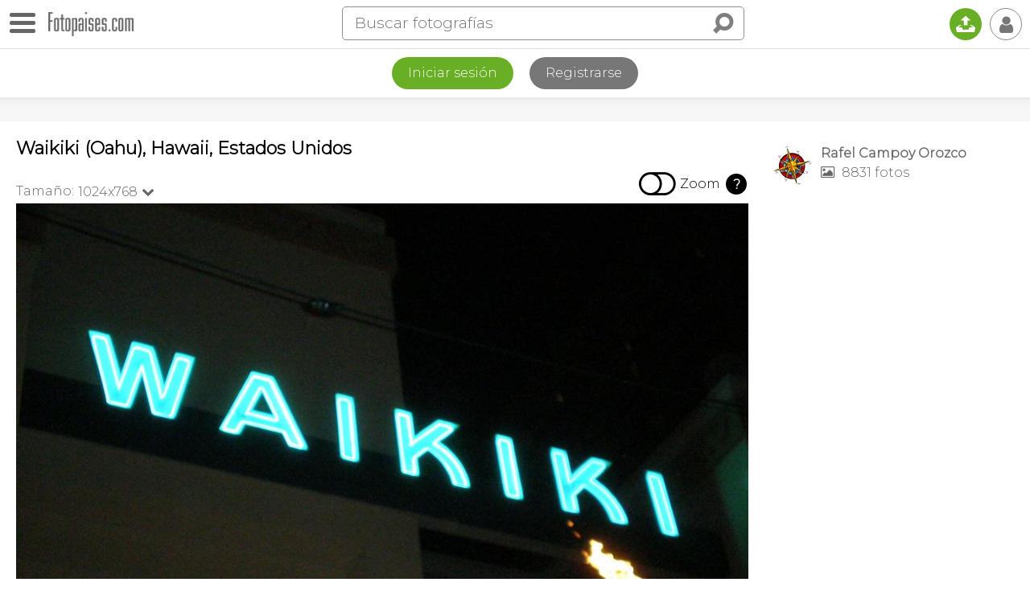

--- FILE ---
content_type: text/html
request_url: https://www.fotopaises.com/foto/waikiki-oahu-estados-unidos-244214
body_size: 11347
content:
<!DOCTYPE html>
<html>
<head>
<meta http-equiv="content-type" content="text/html; charset=utf-8" />
<meta name="viewport" content="width=device-width, initial-scale=1.0, maximum-scale=1.0, user-scalable=no" />
<meta name="HandheldFriendly" content="true" />
<meta name="apple-mobile-web-app-capable" content="yes">
<meta name="distribution" content="global" />
<meta name="author" content="Tutiempo Network, S.L." />
<meta name="lang" content="es" />
<meta name="description" content="Foto de Waikiki (Oahu) (Hawaii), Estados Unidos. Fotografía publicada por Rafel Campoy Orozco. Ver más fotografías de Waikiki (Oahu) o de Estados Unidos" />
<meta name="keywords" content="Foto de Waikiki (Oahu) (Hawaii), Estados Unidos,fotógrafía,foto,fotos,panorámica,imágenes,mundo,Waikiki (Oahu),paises,Estados Unidos,ciudades,rios,montañas,edificios,personas,plazas,monumentos,iglesias,catedrales,pinturas" />
<title>Foto de Waikiki (Oahu) (Hawaii), Estados Unidos</title>
<link rel="canonical" href="https://www.fotopaises.com/foto/waikiki-oahu-estados-unidos-244214" /><meta property="og:site_name" content="www.fotopaises.com" />
<meta property="fb:app_id" content="2101487800155806" />
<meta property="og:title" content="Foto de Waikiki (Oahu) (Hawaii), Estados Unidos" />
<meta property="og:type" content="website" />
<meta property="og:description" content="Foto de Waikiki (Oahu) (Hawaii), Estados Unidos. Fotografía publicada por Rafel Campoy Orozco. Ver más fotografías de Waikiki (Oahu) o de Estados Unidos" />
<meta property="og:url" content="https://www.fotopaises.com/foto/waikiki-oahu-estados-unidos-244214" />
<meta property="og:image" content="https://www.fotopaises.com/Fotos-Paises/t/2010/3/11/1128_1268335396.jpg" />
<meta property="og:image:width" content="1024" />
<meta property="og:image:height" content="768" />
<meta name="twitter:card" content="summary_large_image" />
<meta name="twitter:title" content="Foto de Waikiki (Oahu) (Hawaii), Estados Unidos" />
<meta name="twitter:description" content="Foto de Waikiki (Oahu) (Hawaii), Estados Unidos. Fotografía publicada por Rafel Campoy Orozco. Ver más fotografías de Waikiki (Oahu) o de Estados Unidos" />
<meta name="twitter:image:src" content="https://www.fotopaises.com/Fotos-Paises/t/2010/3/11/1128_1268335396.jpg" />
<meta name="twitter:domain" content="fotopaises.com" />
<link rel="amphtml" href="https://www.fotopaises.com/amp/foto/waikiki-oahu-estados-unidos-244214" /><script>(function(){/*Copyright The Closure Library Authors. SPDX-License-Identifier: Apache-2.0*/'use strict';var g=function(a){var b=0;return function(){return b<a.length?{done:!1,value:a[b++]}:{done:!0}}},l=this||self,m=/^[\w+/_-]+[=]{0,2}$/,p=null,q=function(){},r=function(a){var b=typeof a;if("object"==b)if(a){if(a instanceof Array)return"array";if(a instanceof Object)return b;var c=Object.prototype.toString.call(a);if("[object Window]"==c)return"object";if("[object Array]"==c||"number"==typeof a.length&&"undefined"!=typeof a.splice&&"undefined"!=typeof a.propertyIsEnumerable&&!a.propertyIsEnumerable("splice"))return"array";if("[object Function]"==c||"undefined"!=typeof a.call&&"undefined"!=typeof a.propertyIsEnumerable&&!a.propertyIsEnumerable("call"))return"function"}else return"null";else if("function"==b&&"undefined"==typeof a.call)return"object";return b},u=function(a,b){function c(){}c.prototype=b.prototype;a.prototype=new c;a.prototype.constructor=a};var v=function(a,b){Object.defineProperty(l,a,{configurable:!1,get:function(){return b},set:q})};var y=function(a,b){this.b=a===w&&b||"";this.a=x},x={},w={};var aa=function(a,b){a.src=b instanceof y&&b.constructor===y&&b.a===x?b.b:"type_error:TrustedResourceUrl";if(null===p)b:{b=l.document;if((b=b.querySelector&&b.querySelector("script[nonce]"))&&(b=b.nonce||b.getAttribute("nonce"))&&m.test(b)){p=b;break b}p=""}b=p;b&&a.setAttribute("nonce",b)};var z=function(){return Math.floor(2147483648*Math.random()).toString(36)+Math.abs(Math.floor(2147483648*Math.random())^+new Date).toString(36)};var A=function(a,b){b=String(b);"application/xhtml+xml"===a.contentType&&(b=b.toLowerCase());return a.createElement(b)},B=function(a){this.a=a||l.document||document};B.prototype.appendChild=function(a,b){a.appendChild(b)};var C=function(a,b,c,d,e,f){try{var k=a.a,h=A(a.a,"SCRIPT");h.async=!0;aa(h,b);k.head.appendChild(h);h.addEventListener("load",function(){e();d&&k.head.removeChild(h)});h.addEventListener("error",function(){0<c?C(a,b,c-1,d,e,f):(d&&k.head.removeChild(h),f())})}catch(n){f()}};var ba=l.atob("aHR0cHM6Ly93d3cuZ3N0YXRpYy5jb20vaW1hZ2VzL2ljb25zL21hdGVyaWFsL3N5c3RlbS8xeC93YXJuaW5nX2FtYmVyXzI0ZHAucG5n"),ca=l.atob("WW91IGFyZSBzZWVpbmcgdGhpcyBtZXNzYWdlIGJlY2F1c2UgYWQgb3Igc2NyaXB0IGJsb2NraW5nIHNvZnR3YXJlIGlzIGludGVyZmVyaW5nIHdpdGggdGhpcyBwYWdlLg=="),da=l.atob("RGlzYWJsZSBhbnkgYWQgb3Igc2NyaXB0IGJsb2NraW5nIHNvZnR3YXJlLCB0aGVuIHJlbG9hZCB0aGlzIHBhZ2Uu"),ea=function(a,b,c){this.b=a;this.f=new B(this.b);this.a=null;this.c=[];this.g=!1;this.i=b;this.h=c},F=function(a){if(a.b.body&&!a.g){var b=function(){D(a);l.setTimeout(function(){return E(a,3)},50)};C(a.f,a.i,2,!0,function(){l[a.h]||b()},b);a.g=!0}},D=function(a){for(var b=G(1,5),c=0;c<b;c++){var d=H(a);a.b.body.appendChild(d);a.c.push(d)}b=H(a);b.style.bottom="0";b.style.left="0";b.style.position="fixed";b.style.width=G(100,110).toString()+"%";b.style.zIndex=G(2147483544,2147483644).toString();b.style["background-color"]=I(249,259,242,252,219,229);b.style["box-shadow"]="0 0 12px #888";b.style.color=I(0,10,0,10,0,10);b.style.display="flex";b.style["justify-content"]="center";b.style["font-family"]="Roboto, Arial";c=H(a);c.style.width=G(80,85).toString()+"%";c.style.maxWidth=G(750,775).toString()+"px";c.style.margin="24px";c.style.display="flex";c.style["align-items"]="flex-start";c.style["justify-content"]="center";d=A(a.f.a,"IMG");d.className=z();d.src=ba;d.style.height="24px";d.style.width="24px";d.style["padding-right"]="16px";var e=H(a),f=H(a);f.style["font-weight"]="bold";f.textContent=ca;var k=H(a);k.textContent=da;J(a,e,f);J(a,e,k);J(a,c,d);J(a,c,e);J(a,b,c);a.a=b;a.b.body.appendChild(a.a);b=G(1,5);for(c=0;c<b;c++)d=H(a),a.b.body.appendChild(d),a.c.push(d)},J=function(a,b,c){for(var d=G(1,5),e=0;e<d;e++){var f=H(a);b.appendChild(f)}b.appendChild(c);c=G(1,5);for(d=0;d<c;d++)e=H(a),b.appendChild(e)},G=function(a,b){return Math.floor(a+Math.random()*(b-a))},I=function(a,b,c,d,e,f){return"rgb("+G(Math.max(a,0),Math.min(b,255)).toString()+","+G(Math.max(c,0),Math.min(d,255)).toString()+","+G(Math.max(e,0),Math.min(f,255)).toString()+")"},H=function(a){a=A(a.f.a,"DIV");a.className=z();return a},E=function(a,b){0>=b||null!=a.a&&0!=a.a.offsetHeight&&0!=a.a.offsetWidth||(fa(a),D(a),l.setTimeout(function(){return E(a,b-1)},50))},fa=function(a){var b=a.c;var c="undefined"!=typeof Symbol&&Symbol.iterator&&b[Symbol.iterator];b=c?c.call(b):{next:g(b)};for(c=b.next();!c.done;c=b.next())(c=c.value)&&c.parentNode&&c.parentNode.removeChild(c);a.c=[];(b=a.a)&&b.parentNode&&b.parentNode.removeChild(b);a.a=null};var ia=function(a,b,c,d,e){var f=ha(c),k=function(n){n.appendChild(f);l.setTimeout(function(){f?(0!==f.offsetHeight&&0!==f.offsetWidth?b():a(),f.parentNode&&f.parentNode.removeChild(f)):a()},d)},h=function(n){document.body?k(document.body):0<n?l.setTimeout(function(){h(n-1)},e):b()};h(3)},ha=function(a){var b=document.createElement("div");b.className=a;b.style.width="1px";b.style.height="1px";b.style.position="absolute";b.style.left="-10000px";b.style.top="-10000px";b.style.zIndex="-10000";return b};var K={},L=null;var M=function(){},N="function"==typeof Uint8Array,O=function(a,b){a.b=null;b||(b=[]);a.j=void 0;a.f=-1;a.a=b;a:{if(b=a.a.length){--b;var c=a.a[b];if(!(null===c||"object"!=typeof c||Array.isArray(c)||N&&c instanceof Uint8Array)){a.g=b-a.f;a.c=c;break a}}a.g=Number.MAX_VALUE}a.i={}},P=[],Q=function(a,b){if(b<a.g){b+=a.f;var c=a.a[b];return c===P?a.a[b]=[]:c}if(a.c)return c=a.c[b],c===P?a.c[b]=[]:c},R=function(a,b,c){a.b||(a.b={});if(!a.b[c]){var d=Q(a,c);d&&(a.b[c]=new b(d))}return a.b[c]};M.prototype.h=N?function(){var a=Uint8Array.prototype.toJSON;Uint8Array.prototype.toJSON=function(){var b;void 0===b&&(b=0);if(!L){L={};for(var c="ABCDEFGHIJKLMNOPQRSTUVWXYZabcdefghijklmnopqrstuvwxyz0123456789".split(""),d=["+/=","+/","-_=","-_.","-_"],e=0;5>e;e++){var f=c.concat(d[e].split(""));K[e]=f;for(var k=0;k<f.length;k++){var h=f[k];void 0===L[h]&&(L[h]=k)}}}b=K[b];c=[];for(d=0;d<this.length;d+=3){var n=this[d],t=(e=d+1<this.length)?this[d+1]:0;h=(f=d+2<this.length)?this[d+2]:0;k=n>>2;n=(n&3)<<4|t>>4;t=(t&15)<<2|h>>6;h&=63;f||(h=64,e||(t=64));c.push(b[k],b[n],b[t]||"",b[h]||"")}return c.join("")};try{return JSON.stringify(this.a&&this.a,S)}finally{Uint8Array.prototype.toJSON=a}}:function(){return JSON.stringify(this.a&&this.a,S)};var S=function(a,b){return"number"!==typeof b||!isNaN(b)&&Infinity!==b&&-Infinity!==b?b:String(b)};M.prototype.toString=function(){return this.a.toString()};var T=function(a){O(this,a)};u(T,M);var U=function(a){O(this,a)};u(U,M);var ja=function(a,b){this.c=new B(a);var c=R(b,T,5);c=new y(w,Q(c,4)||"");this.b=new ea(a,c,Q(b,4));this.a=b},ka=function(a,b,c,d){b=new T(b?JSON.parse(b):null);b=new y(w,Q(b,4)||"");C(a.c,b,3,!1,c,function(){ia(function(){F(a.b);d(!1)},function(){d(!0)},Q(a.a,2),Q(a.a,3),Q(a.a,1))})};var la=function(a,b){V(a,"internal_api_load_with_sb",function(c,d,e){ka(b,c,d,e)});V(a,"internal_api_sb",function(){F(b.b)})},V=function(a,b,c){a=l.btoa(a+b);v(a,c)},W=function(a,b,c){for(var d=[],e=2;e<arguments.length;++e)d[e-2]=arguments[e];e=l.btoa(a+b);e=l[e];if("function"==r(e))e.apply(null,d);else throw Error("API not exported.");};var X=function(a){O(this,a)};u(X,M);var Y=function(a){this.h=window;this.a=a;this.b=Q(this.a,1);this.f=R(this.a,T,2);this.g=R(this.a,U,3);this.c=!1};Y.prototype.start=function(){ma();var a=new ja(this.h.document,this.g);la(this.b,a);na(this)};var ma=function(){var a=function(){if(!l.frames.googlefcPresent)if(document.body){var b=document.createElement("iframe");b.style.display="none";b.style.width="0px";b.style.height="0px";b.style.border="none";b.style.zIndex="-1000";b.style.left="-1000px";b.style.top="-1000px";b.name="googlefcPresent";document.body.appendChild(b)}else l.setTimeout(a,5)};a()},na=function(a){var b=Date.now();W(a.b,"internal_api_load_with_sb",a.f.h(),function(){var c;var d=a.b,e=l[l.btoa(d+"loader_js")];if(e){e=l.atob(e);e=parseInt(e,10);d=l.btoa(d+"loader_js").split(".");var f=l;d[0]in f||"undefined"==typeof f.execScript||f.execScript("var "+d[0]);for(;d.length&&(c=d.shift());)d.length?f[c]&&f[c]!==Object.prototype[c]?f=f[c]:f=f[c]={}:f[c]=null;c=Math.abs(b-e);c=1728E5>c?0:c}else c=-1;0!=c&&(W(a.b,"internal_api_sb"),Z(a,Q(a.a,6)))},function(c){Z(a,c?Q(a.a,4):Q(a.a,5))})},Z=function(a,b){a.c||(a.c=!0,a=new l.XMLHttpRequest,a.open("GET",b,!0),a.send())};(function(a,b){l[a]=function(c){for(var d=[],e=0;e<arguments.length;++e)d[e-0]=arguments[e];l[a]=q;b.apply(null,d)}})("__d3lUW8vwsKlB__",function(a){"function"==typeof window.atob&&(a=window.atob(a),a=new X(a?JSON.parse(a):null),(new Y(a)).start())});}).call(this);window.__d3lUW8vwsKlB__("[base64]");</script>
<script>(function(i,s,o,g,r,a,m){i['GoogleAnalyticsObject']=r;i[r]=i[r]||function(){(i[r].q=i[r].q||[]).push(arguments)},i[r].l=1*new Date();a=s.createElement(o),m=s.getElementsByTagName(o)[0];a.async=1;a.src=g;m.parentNode.insertBefore(a,m)})(window,document,'script','https://www.google-analytics.com/analytics.js','ga');ga('create', 'UA-261803-2', 'auto');ga('send', 'pageview');</script>
<link rel="preconnect" href="https://fonts.gstatic.com"><link href="https://fonts.googleapis.com/css2?family=Montserrat:wght@100;200;300&display=swap" rel="stylesheet">
<link href="/oc/css/fotopaises.css" rel="stylesheet">
</head>
<body>
<div class="topbar"><div id="botonmenu" class=""><div class="nav-icon"><span></span></div></div><a href="https://www.fotopaises.com/" class="logo"><img src="/oc/i/logo.png" width="106" height="30" /></a><span class="IconoBuscar"><i class="ti">&#xe03e;</i></span><div class="search"><form method="get" action="/buscar"><div class="bigbus"><input placeholder="Buscar fotografías" type="text" name="s" value="" autocomplete="off" /><input type="submit" class="ti" value="&#xe03e;" /></div></form><span class="closesearch"><i class="ti">&#x2715;</i></span></div><a href="/subir-fotos/" class="upload" title="Subir fotografías"><i class="ti">&#x1f4e4;</i></a><span class="usertopboton"><i class="ti">&#x1f464;</i></span></div><div class="LogReg"><div class="botones"><a href="/cuenta/?ver=iniciar-sesion" class="log">Iniciar sesión</a><a href="/cuenta/?ver=registrarse" class="reg">Registrarse</a></div></div><div class="topshadow"></div><div class="contcenter"><div class="leftcol"><div class="toptitle"><h1>Waikiki (Oahu), Hawaii, Estados Unidos</h1></div><div class="topfoto"><div class="tamanos noselect"><span class="txtamano">Tamaño:</span><span class="sel">1024x768<i class="ti">&#xe75c;</i><ul class="seltamano"><li><a href="?size=500">500x375</a></li></ul></span></div><div class="TogleZoom noselect"><div class="click"><i class="ti apagado">&#xf204;</i><i class="ti encendido">&#xf205;</i></div><span>Zoom</span><span class="zoominfo">?</span></div></div>
<div class="foto" id="ContendorImagen">
<img id="ImagenMostrando" src="/Fotos-Paises/t/2010/3/11/1128_1268335396.jpg" width="1024" height="768" alt="Foto de Waikiki (Oahu) (Hawaii), Estados Unidos" />
</div><div class="bajofoto"><div class="divsocial"><span class="social i-ss"><i class="ti">&#xe73c;</i></span><span class="social sharevis"><i class="ti">&#xe73c;</i></span><a href="#" rel="nofollow" target="_blank" class="social share facebook"><i class="ti">&#x66;</i></a><a href="#" rel="nofollow" target="_blank" class="social share pinterest"><i class="ti">&#x31;</i></a><a href="#" rel="nofollow" target="_blank" class="social share twitter"><i class="ti">&#x54;</i></a><a href="#" rel="nofollow" target="_blank" class="social share whatsapp"><i class="ti" style="font-size:115%;">&#xf232;</i></a></div><span class="comentarios" onclick="scrollToAnchor('anchorcoment');"><i class="ti">&#xe0ab;</i></span><span data="244214,1128" class="like"></span></div><div class="PubAfterFoto"></div><div class="princdata"><h3>Datos de la fotografía</h3><p>Foto realizada en Waikiki (Oahu), Hawaii, Estados Unidos.</p><p>Esta fotografía pertenece a la categoría del autor: <a href="/autor/1128/estados-unidos-oahu-hawaii-23"><i class="ti">&#xf114;</i> <strong>Estados Unidos - Oahu (Hawaii)</strong></a></p><p>Publicada el día 11 de Marzo de 2010.</p></div><style>.TiempoLoc{margin-top:20px;} .TiempoLoc a{color:black; font-size:20px;} .TiempoLoc a i{font-size:26px;}</style><div class="TiempoLoc"><a href="https://www.tutiempo.net/estados-unidos.html" title="El tiempo en Estados Unidos"><i class="ti">&#x48;</i> El Tiempo</a></div><div class="infofoto"><h3>Información:</h3><p>Kalakaua Ave.</p></div><h3>Fotografías de:</h3><div class="loctags"><ul><li><a href="/fotos/US@HI@Waikiki+%28Oahu%29" title="Fotografías de Waikiki (Oahu)">Waikiki (Oahu)</a></li><li><a href="/fotos/hawaii/US@HI" title="Fotografías de Hawaii">Hawaii</a></li><li><a href="/fotos/estados-unidos" title="Fotografías de Estados Unidos">Estados Unidos</a></li></ul></div></div><!--Right--><div class="rightcol">
<div class="infouser">
<a href="/autor/1128">
<img src="/oc/user/1/1128_50.jpg" width="50" height="50">
<span class="nus">Rafel Campoy Orozco</span>
<span class="nfo"><i class="ti">&#xe819;</i> 8831 fotos</span>
</a>
</div>
<div class="PubFotoRightCol"></div></div></div><div class="contcenter finpage"><div class="fotrelac"><h3>Imágenes relacionadas</h3><div class="negmar"><div id="relacionadas" class="flex-images"><div class="item" data-w="500" data-h="375"><a href="/foto/waikiki-oahu-estados-unidos-244069"><img src="/Fotos-Paises/t500/2010/3/10/1128_1268245705.jpg" /></a></div><div class="item" data-w="500" data-h="375"><a href="/foto/waikiki-oahu-estados-unidos-244070"><img src="/Fotos-Paises/t500/2010/3/10/1128_1268245791.jpg" /></a></div><div class="item" data-w="500" data-h="375"><a href="/foto/waikiki-oahu-estados-unidos-244072"><img src="/Fotos-Paises/t500/2010/3/10/1128_1268245863.jpg" /></a></div><div class="item" data-w="500" data-h="375"><a href="/foto/waikiki-oahu-estados-unidos-244074"><img src="/Fotos-Paises/t500/2010/3/10/1128_1268245926.jpg" /></a></div><div class="item" data-w="500" data-h="375"><a href="/foto/waikiki-oahu-estados-unidos-244076"><img src="/Fotos-Paises/t500/2010/3/10/1128_1268245982.jpg" /></a></div><div class="item" data-w="500" data-h="375"><a href="/foto/waikiki-oahu-estados-unidos-244078"><img src="/Fotos-Paises/t500/2010/3/10/1128_1268246044.jpg" /></a></div><div class="item" data-w="500" data-h="375"><a href="/foto/waikiki-oahu-estados-unidos-244085"><img src="/Fotos-Paises/t500/2010/3/10/1128_1268246324.jpg" /></a></div><div class="item" data-w="500" data-h="375"><a href="/foto/waikiki-oahu-estados-unidos-244089"><img src="/Fotos-Paises/t500/2010/3/10/1128_1268246562.jpg" /></a></div><div class="item" data-w="500" data-h="375"><a href="/foto/waikiki-oahu-estados-unidos-244092"><img src="/Fotos-Paises/t500/2010/3/10/1128_1268246623.jpg" /></a></div><div class="item" data-w="500" data-h="375"><a href="/foto/waikiki-oahu-estados-unidos-244094"><img src="/Fotos-Paises/t500/2010/3/10/1128_1268246723.jpg" /></a></div><div class="item" data-w="500" data-h="375"><a href="/foto/waikiki-oahu-estados-unidos-244097"><img src="/Fotos-Paises/t500/2010/3/10/1128_1268246859.jpg" /></a></div><div class="item" data-w="500" data-h="375"><a href="/foto/waikiki-oahu-estados-unidos-244099"><img src="/Fotos-Paises/t500/2010/3/10/1128_1268246959.jpg" /></a></div></div></div></div><div class="BoxComentarios"><a name="anchorcoment"></a><h3>Comentarios</h3><div class="newcoment"><form action="#comentar" id="comentbox" name="comentarios" method="post"><input type="hidden" name="ac" value="add" /><input type="hidden" name="foto" value="244214" /><input type="hidden" name="autor" value="1128" /><img src="/oc/user/nf_50.jpg" width="50" height="50"><textarea id="NuevoComentario" placeholder="Añade tú comentario y se amable." rows="3" name="coment" cols="50"></textarea><input type="button" class="submit" onclick="addcoment();" value="Enviar"></form></div><div class="listcoment"></div></div></div>
<div class="BlqPubPie" style="text-align:center;"><script async src="https://pagead2.googlesyndication.com/pagead/js/adsbygoogle.js"></script><!-- FP-V5 --><ins class="adsbygoogle" style="display:block" data-ad-client="ca-pub-2813598087906763" data-ad-slot="2344274345" data-ad-format="auto" data-full-width-responsive="true"></ins><script>(adsbygoogle = window.adsbygoogle || []).push({});</script></div>
<div class="PiePagina"><div class="legal">Copyright © 2026 Tutiempo Network, S.L. | <a href="/aviso-legal.html">Aviso Legal y Proteccion de Datos</a> | <a href="/politica-de-cookies.html">Política de Cookies</a> | <a href="/contactanos.html">Contáctanos</a> | <a href="/ayuda.html">Ayuda</a></div><div style="padding:10px;">

<iframe src="https://www.facebook.com/plugins/page.php?href=https%3A%2F%2Fwww.facebook.com%2FFotopaises%2F&tabs&width=340&height=70&small_header=true&adapt_container_width=true&hide_cover=true&show_facepile=false&appId=102940906524080" width="340" height="70" style="border:none;overflow:hidden" scrolling="no" frameborder="0" allowfullscreen="true" allow="autoplay; clipboard-write; encrypted-media; picture-in-picture; web-share"></iframe>

</div><div class="estamosen"><h5>Puedes seguirnos en:</h5><a href="https://www.facebook.com/Fotopaises/" rel="nofollow" target="_blank" class="first"><i class="ti">&#x66;</i></a><a href="https://www.pinterest.es/fotopaises/" rel="nofollow" target="_blank"><i class="ti">&#x31;</i></a></div></div>
<div id="MenuLeft" class="noselect"><div class="close"></div><ul><li><a href="/">Fotos del mundo</a></li><li><a href="/fotos/europa">Europa</a></li><li><a href="/fotos/asia">Asia</a></li><li><a href="/fotos/africa">África</a></li><li><a href="/fotos/america-del-norte">América del Norte</a></li><li><a href="/fotos/america-del-sur">América del Sur</a></li><li><a href="/fotos/oceania">Oceanía</a></li><li><a href="/fotos/antartida">Antártida</a></li><li><a href="/fotos/panoramicas">Fotografías panorámicas</a></li><li><a href="/mapa/">Fotos en el mapa</a></li>
<li><a href="https://www.tutiempo.net">El tiempo</a></li>
<li><a href="https://tusmemes.es">Crear memes</a></li>
<li><a href="#" rel="nofollow" target="_blank" class="share facebook"><i class="ti">&#x66;</i>&nbsp;&nbsp;&nbsp;Compartir en Facebook</a></li><li><a href="#" rel="nofollow" target="_blank" class="share pinterest"><i class="ti">&#x31;</i>&nbsp;&nbsp;&nbsp;Compartir en Pinterest</a></li><li><a href="#" rel="nofollow" target="_blank" class="share twitter"><i class="ti">&#x54;</i>&nbsp;&nbsp;&nbsp;Compartir en Twitter</a></li><li><a href="#" rel="nofollow" target="_blank" class="share whatsapp"><i class="ti" style="font-size:115%;">&#xf232;</i>&nbsp;&nbsp;&nbsp;Compartir por Whatsapp</a></li></ul></div>
<div id="UserMenu" class="noselect"><div class="close"></div><ul><li><a href="/cuenta/?ver=iniciar-sesion">Iniciar sesión</a></li><li><a href="/cuenta/?ver=registrarse">Registrarse</a></li></ul></div>
<div class="DarkBoxMsj"></div><div id="BoxMsj"></div>
<script src="/oc/js/jquery-3.5.1.min.js"></script>
<script src="/oc/js/jquery.flex-images.js"></script><script>$("#relacionadas").flexImages({rowHeight:140});</script><script type="text/javascript" src="/oc/js/jquery.zoom.js"></script><script>var rtime;var timeout = false;var delta = 200;var zoomini = 0; $(document).ready(function(){IniciarZoomImagen();});function IniciarZoomImagen(){var contw = $("#ContendorImagen").width() * 1;var imgw = $("#ImagenMostrando").attr("width") * 1;if(imgw > contw){$("#ContendorImagen").removeClass("small");$(".TogleZoom").show();}else{$("#ContendorImagen").addClass("small");$(".TogleZoom").hide();if(zoomini == 1){$("#ContendorImagen").trigger("zoom.destroy");}}}document.addEventListener("contextmenu", event => event.preventDefault());$(".topfoto .tamanos span.sel").click(function(e){$(".tamanos .seltamano").slideToggle(200);});$(window).resize(function(){rtime = new Date();if(timeout === false){timeout = true; setTimeout(resizeend, delta);}});function resizeend(){if(new Date() - rtime < delta){setTimeout(resizeend, delta);}else{timeout = false; IniciarZoomImagen();}}$(".TogleZoom .click").click(function(){if($(".TogleZoom .click").hasClass("on")){$(".TogleZoom .click").removeClass("on");$("#ContendorImagen").trigger("zoom.destroy");zoomini = 0;}else{$(".TogleZoom .click").addClass("on");$("#ContendorImagen").zoom();zoomini = 1;}});$(".TogleZoom .zoominfo").click(function(){var msj = "<h3 style=\"margin:0;\"><i class=\"ti\" style=\"margin-right:10px;\">&#xe001;</i>Zoom en imágenes</h3><p><strong>Tras activar el zoom</strong></p><p>En dispositivos con ratón pasa el puntero por encima de la imagen para ampliarla.</p><p><i class=\"ti\">&#x1f4f1;</i> En dispositivos con pantalla táctil, pincha sobre la zona que quieres ampliar.</p>";MostrarMensaje(msj,"n",0);});$(".social.i-ss").click(function(e){if($(".bajofoto .divsocial").hasClass("open")){$(".bajofoto .divsocial").removeClass("open");}else{$(".bajofoto .divsocial").addClass("open");}});</script><script>
var BlqPubAdd = '<\script async src="https://pagead2.googlesyndication.com/pagead/js/adsbygoogle.js"></\script><!-- FP-V5 --><ins class="adsbygoogle" style="display:block" data-ad-client="ca-pub-2813598087906763" data-ad-slot="2344274345" data-ad-format="auto" data-full-width-responsive="true"></ins><\script>(adsbygoogle = window.adsbygoogle || []).push({});</\script>';
if($(window).width() > 960)
{
var lch = $(".leftcol").height();
var rh = lch - 90;
if($(".minimap").length > 0){rh = rh - 290;}
$(".PubFotoRightCol").css("padding-top","20px");
$(".PubFotoRightCol").css("height",rh+"px");
$(".PubFotoRightCol").html(BlqPubAdd);
}
else
{
$(".PubAfterFoto").css("padding-top","20px");
$(".PubAfterFoto").html(BlqPubAdd);
}


</script><script>
var unu = 0;
$(".usertopboton").click(function(e){if($("#UserMenu").hasClass("open")){$("#UserMenu").removeClass("open"); $("#UserMenu").hide();}else{$("#UserMenu").addClass("open"); $("#UserMenu").show();}});
$("#botonmenu").click(function(e){if($("#botonmenu").hasClass("open")){$("#MenuLeft").animate({left:"-300px"},400); $("#botonmenu").removeClass("open");}else{$("#MenuLeft").animate({left:"0"},400); $("#botonmenu").addClass("open");}});
$(".IconoBuscar").click(function(e){$(".topbar .search").addClass("open");});
$(".topbar .closesearch").click(function(e){$(".topbar .search").removeClass("open");});
$(document).mouseup(function(e) {var container = $("#UserMenu"); var boton = $(".usertopboton");if(!container.is(e.target) && container.has(e.target).length === 0 && !boton.is(e.target) && boton.has(e.target).length === 0){container.hide(); container.removeClass("open");}var container = $("#MenuLeft"); var boton = $("#botonmenu");if(!container.is(e.target) && container.has(e.target).length === 0 && !boton.is(e.target) && boton.has(e.target).length === 0){container.animate({left:"-300px"},400);boton.removeClass("open");}});
var msjclosetime;
function MostrarMensaje(msj,autoclose,timeclose,hiderest,botclos){var html = '';clearTimeout(msjclosetime);if(autoclose == 's' && timeclose > 0){html = '<div class="msj">'+msj+'</div>';$("#BoxMsj").html(html);$("#BoxMsj").show();msjclosetime = setTimeout(function(){$("#BoxMsj").hide();},timeclose);}else{if(botclos == 'n'){html = '<div class="msj">'+msj+'</div>';}else{html = '<div class="msj conboton">'+msj+'</div><span class="botonclose"><i class="ti">&#x2715;</i></span>';}if(hiderest == 's'){$(".DarkBoxMsj").show();}$("#BoxMsj").html(html);$("#BoxMsj").show();$("#BoxMsj .botonclose").click(function(){$("#BoxMsj").hide();});}}
$('a.grouped-link').click(function() {$('.dropdown-content').toggle();});
function UpdateBarLink(){var offsetTop = $('.context-bar').offset().top;$('.dropdown-content').empty();var mostrarmas = 0;$('.context-bar').children().each(function(i,a){if($(a).offset().top > offsetTop){$('.dropdown-content').append($(a).clone()); mostrarmas = 1;}});if(mostrarmas == 1){$('a.grouped-link').addClass('active');}else{$('a.grouped-link').removeClass('active');$('.dropdown-content').hide();}}
if($(".context-bar").length > 0){UpdateBarLink();$(window).resize(UpdateBarLink);}
$('span.like').click(function(){if(unu < 1){MensajeIniciarSesion(); return false;}$span = $(this);var lsn = 's'; if($(this).hasClass("sel")){lsn = 'n';}var data = $(this).attr("data");if(lsn == 's'){$span.addClass("sel");}else{$span.removeClass("sel");}$.ajax({type:"POST",url:"/d/l.php",data:{data:data,lsn:lsn,unu:unu},dataType:"html",async:true,success:function(text){if(text == 'ok'){if(lsn == 's'){$span.addClass("sel");}else{$span.removeClass("sel");MostrarMensaje('<span style="font-size:30px;">Ya no te gusta :-(</span>','s',2000);}}else{if(lsn == 's'){$span.removeClass("sel");}else{$span.addClass("sel");}MostrarMensaje(text,'n',0);}}});});
$('span.follow').click(function(){if(unu < 1){MensajeIniciarSesion(); return false;}$span = $(this); var sn = 's'; if($(this).hasClass("unfollow")){sn = 'n';} var usfol = $(this).attr("data");if(sn == 's'){SendFollow(usfol,'s');}else{var HtmlMensaje = '<p>¿Quieres dejar de seguirle?</p><p style="font-size:24px;"><span style="cursor:pointer;" onclick="SendFollow('+usfol+',\'n\');">Si</span> &nbsp;&nbsp;&nbsp;|&nbsp;&nbsp;&nbsp; <span style="cursor:pointer;" onclick="comdeletecancel();">No</span></p>';MostrarMensaje(HtmlMensaje,'n',0,'s','n');}});
function SendFollow(u,sn){$(".DarkBoxMsj").hide(); $("#BoxMsj").hide();$.ajax({type:"POST",url:"/d/f.php",data:{u:u,sn:sn,unu:unu},dataType:"html",async:true,success:function(text){if(text == 'ok'){if(sn == 's'){$('span.follow').addClass("unfollow"); $('span.follow').html('<i class="ti">&#x1f464;</i> Siguiendo');}else{$('span.follow').removeClass("unfollow"); $('span.follow').html('<i class="ti">+ &#x1f464;</i> Seguir');}}else{MostrarMensaje(text,'n',0);}}});}
$('span.deletecoment').click(function(){$span = $(this);var data = $(this).attr("data");var HtmlMensaje = '<p>¿Quieres eliminar el comentario?</p><p style="font-size:24px;"><span style="cursor:pointer;" onclick="comdelete(\''+data+'\');">Si</span> &nbsp;&nbsp;&nbsp;|&nbsp;&nbsp;&nbsp; <span style="cursor:pointer;" onclick="comdeletecancel();">No</span></p>';MostrarMensaje(HtmlMensaje,'n',0,'s','n');});
function comdelete(data){$(".DarkBoxMsj").hide(); $("#BoxMsj").hide();var res = data.split(",");$.ajax({type:"POST",url:"/d/c.php",data:{ac:'del',data:data,unu:unu},dataType:"html",async:true,success:function(text){if(text == 'ok'){$('#'+res[4]).slideUp(200);}else{MostrarMensaje(text,'n',0);}}});}
function comdeletecancel(){$(".DarkBoxMsj").hide(); $("#BoxMsj").hide();}
function addcoment(){$(".newcoment .submit").hide();if(unu < 1){MensajeIniciarSesion(); return false;}$.ajax({type:"POST",url:"/d/c.php",data:$("#comentbox").serialize(),success:function(text){var first = text.charAt(0)+text.charAt(1)+text.charAt(2)+text.charAt(3);if(first == "<div"){$(".listcoment").prepend(text); $(".newcoment").hide();}else{MostrarMensaje(text,'n',0);}}});}
$(".GridTouchShow .contclk").click(function(){var parent = $(this).parent().parent();console.log(parent.attr("id"));if(parent.hasClass("ShowInfoFoto")){parent.removeClass("ShowInfoFoto");$(".GridTouchShow .contclk span").html("Mostrar información");}else{parent.addClass("ShowInfoFoto");$(".GridTouchShow .contclk span").html("Ocultar información");}});
$("#NuevoComentario").focus(function(){if(unu < 1){$("#NuevoComentario").prop("disabled",true); MensajeIniciarSesion();}});
function MensajeIniciarSesion(){var HtmlMensaje = '<p>Es necesario iniciar sesión para hacer eso.</p><div class="LogReg" style="border-top:0;"><div class="botones"><a href="/cuenta/?ver=iniciar-sesion" class="log">Iniciar sesión</a><a href="/cuenta/?ver=registrarse" class="reg">Registrarse</a></div></div>';MostrarMensaje(HtmlMensaje,'n',0,'n','s');}
function scrollToAnchor(aid){var aTag = $("a[name='"+ aid +"']");$('html,body').animate({scrollTop:aTag.offset().top},'fast');}
function CrearShareLinks(){var imgShare = 'https://www.fotopaises.com/Fotos-Paises/t/2010/3/11/1128_1268335396.jpg';var shareurl = encodeURIComponent(document.URL);var sharetext = encodeURIComponent(document.title);var shareimg = encodeURIComponent(imgShare);var urlp = "https://pinterest.com/pin/create/button/?url="+shareurl+"&media="+shareimg+"&description="+sharetext;var urlf = 'https://www.facebook.com/sharer/sharer.php?u='+shareurl;var urlt = 'https://twitter.com/share?text='+sharetext+'&url='+shareurl;var urlw = urlw = 'https://web.whatsapp.com/send?text='+sharetext+' – '+shareurl;if((navigator.userAgent.match(/Android|iPhone/i) && !navigator.userAgent.match(/iPod|iPad/i))){urlw = 'whatsapp://send?text='+sharetext+' – '+shareurl;}var x = $(".share.facebook"); var i;for(i = 0; i < x.length; i++){x[i].setAttribute('href',urlf);}var x = $(".share.pinterest"); var i;for(i = 0; i < x.length; i++){x[i].setAttribute('href',urlp);}var x = $(".share.twitter"); var i;for(i = 0; i < x.length; i++){x[i].setAttribute('href',urlt);}var x = $(".share.whatsapp"); var i;for(i = 0; i < x.length; i++){x[i].setAttribute('href',urlw);}} CrearShareLinks();
</script>
<style>#NoCookInfo{position:fixed; display:block; left:0; top:150px; bottom:0; right:0; background-color:white; overflow:auto; z-index: 30020;-webkit-box-shadow: 0px -3px 13px 0px rgba(0,0,0,0.35);-moz-box-shadow: 0px -3px 13px 0px rgba(0,0,0,0.35);box-shadow: 0px -3px 13px 0px rgba(0,0,0,0.35);}#NoCookInfo .flexc {display: flex;}#NoCookInfo .flexc > div {width:50%; padding:10px;}#NoCookInfo .cokgra{color:#9b9b9b;}#NoCookInfo .flexc a{display:inline-block;line-height: 36px;background-color: black;color: white;padding: 0 10px;-webkit-border-radius: 5px;-moz-border-radius: 5px;border-radius: 5px;}#NoCookInfo h2{margin: 0;}#NoCookInfo .polcokcont{border-top:1px solid #ccc; padding:10px; font-size:12px; text-align:center;}#NoCookInfo .polcokcont a{color:#ccc;}#NoCookInfo .polcokcont a:hover{color:#000;}@media screen and (max-width:510px){#NoCookInfo .flexc {display:block;}#NoCookInfo .flexc > div {width:100%;}}</style>
<script>var SpCookSetNo=0,checkwin;function hideinfoco(){clearInterval(checkwin);document.getElementById("NoCookInfo").style.display="none";document.body.style.overflow="auto";googlefc.showRevocationMessage()}function MsgNoCookiesPer(){setTimeout(function(){document.body.style.overflow="hidden"},500);document.getElementById("NoCookInfo")?document.getElementById("NoCookInfo").style.display="block":(g=document.createElement("div"),g.setAttribute("id","NoCookInfo"),g.setAttribute("style","display:block"),document.body.appendChild(g),document.getElementById("NoCookInfo").innerHTML+='<div class="flexc"><div class="cbq1"><h2>Gratis con publicidad</h2><p>Si quieres seguir navegando gratis debes de aceptar:<br/>Publicidad y contenido personalizados, medición de publicidad y contenido, investigación de audiencia y desarrollo de servicios.<br/>Almacenar la información en un dispositivo y/o acceder a ella.</p><p><a href="#" onclick="hideinfoco(); return false;">Seguir navegando gratis</a></p><p class="cokgra">Se mostrará la ventana de consentimiento.</p></div><div class="cbq2"><h2>¿Por qué aparece esto?</h2><p>Nuestra única fuente de ingresos es la publicidad, si no aceptáis el consentimiento para poder mostrar anuncios personalizados, no generamos ingresos.</p><p>Siempre puedes borrar las cookies de tú navegador para no dejar rastro.</p></div></div><div class="polcokcont"><a href="https://www.fotopaises.com/aviso-legal.html" rel="nofollow">Política de privacidad</a> | <a href="https://www.fotopaises.com/contactanos.html" rel="nofollow">Formulario de contacto</a></div>');checkwin=setInterval(function(){"block"!=document.getElementById("NoCookInfo").style.display&&(document.getElementById("NoCookInfo").style.display="block",document.body.style.overflow="hidden")},1E3)}var cnt=0;(function(){var b=setInterval(function(){10===cnt&&clearInterval(b);"undefined"!==typeof window.__tcfapi&&(clearInterval(b),window.__tcfapi("addEventListener",2,function(a,c){if(c&&("tcloaded"===a.eventStatus||"useractioncomplete"===a.eventStatus)&&a.gdprApplies)if(a.purpose.consents[1])if(a.vendor.consents[755]){var d=a.purpose.consents[3]||!1;a.purpose.consents[4]&&d?1==SpCookSetNo&&location.reload():(SpCookSetNo=1,MsgNoCookiesPer())}else SpCookSetNo=1,MsgNoCookiesPer();else SpCookSetNo=1,MsgNoCookiesPer()}));cnt++},100)})();</script>
</body>
</html>

--- FILE ---
content_type: text/html; charset=utf-8
request_url: https://www.google.com/recaptcha/api2/aframe
body_size: 223
content:
<!DOCTYPE HTML><html><head><meta http-equiv="content-type" content="text/html; charset=UTF-8"></head><body><script nonce="gkTcN1Q4cpxc3ClUNL3hgA">/** Anti-fraud and anti-abuse applications only. See google.com/recaptcha */ try{var clients={'sodar':'https://pagead2.googlesyndication.com/pagead/sodar?'};window.addEventListener("message",function(a){try{if(a.source===window.parent){var b=JSON.parse(a.data);var c=clients[b['id']];if(c){var d=document.createElement('img');d.src=c+b['params']+'&rc='+(localStorage.getItem("rc::a")?sessionStorage.getItem("rc::b"):"");window.document.body.appendChild(d);sessionStorage.setItem("rc::e",parseInt(sessionStorage.getItem("rc::e")||0)+1);localStorage.setItem("rc::h",'1768738814980');}}}catch(b){}});window.parent.postMessage("_grecaptcha_ready", "*");}catch(b){}</script></body></html>

--- FILE ---
content_type: application/javascript; charset=utf-8
request_url: https://fundingchoicesmessages.google.com/f/AGSKWxX5y58eotTOkUhfjj93dPW6fh8DO80jPBnAJhj7mD6p7WIx2VCmY5sHtMD40VVI3Y_KPYWXZeocLqbaCP-dunRCrTESBiHCLDKNuXF3F3uc40pUjtQf5iR8cRmkN7xIHuC6NATJrZCUqf32oH3m223ju8BCsKqS5weOv2jb-2nZpL8tGok6fBgxUDyq/_/ads2x300./adserver1./ads_display./adcall./ads160x600-
body_size: -1293
content:
window['fcdb4db6-6c7b-4674-b21a-2b0e03548b71'] = true;